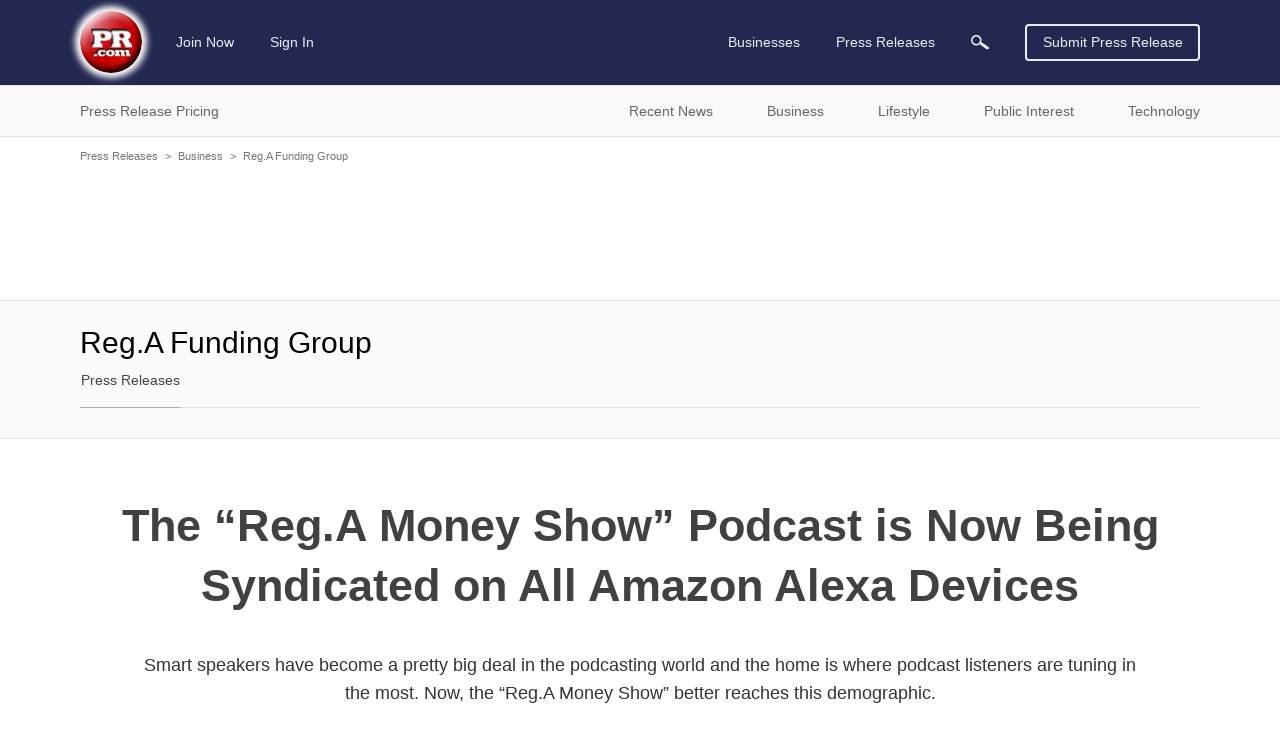

--- FILE ---
content_type: text/html; charset=utf-8
request_url: https://www.google.com/recaptcha/api2/aframe
body_size: 265
content:
<!DOCTYPE HTML><html><head><meta http-equiv="content-type" content="text/html; charset=UTF-8"></head><body><script nonce="I6y1S0iSAzi_y4-mOQlqqg">/** Anti-fraud and anti-abuse applications only. See google.com/recaptcha */ try{var clients={'sodar':'https://pagead2.googlesyndication.com/pagead/sodar?'};window.addEventListener("message",function(a){try{if(a.source===window.parent){var b=JSON.parse(a.data);var c=clients[b['id']];if(c){var d=document.createElement('img');d.src=c+b['params']+'&rc='+(localStorage.getItem("rc::a")?sessionStorage.getItem("rc::b"):"");window.document.body.appendChild(d);sessionStorage.setItem("rc::e",parseInt(sessionStorage.getItem("rc::e")||0)+1);localStorage.setItem("rc::h",'1770153869770');}}}catch(b){}});window.parent.postMessage("_grecaptcha_ready", "*");}catch(b){}</script></body></html>